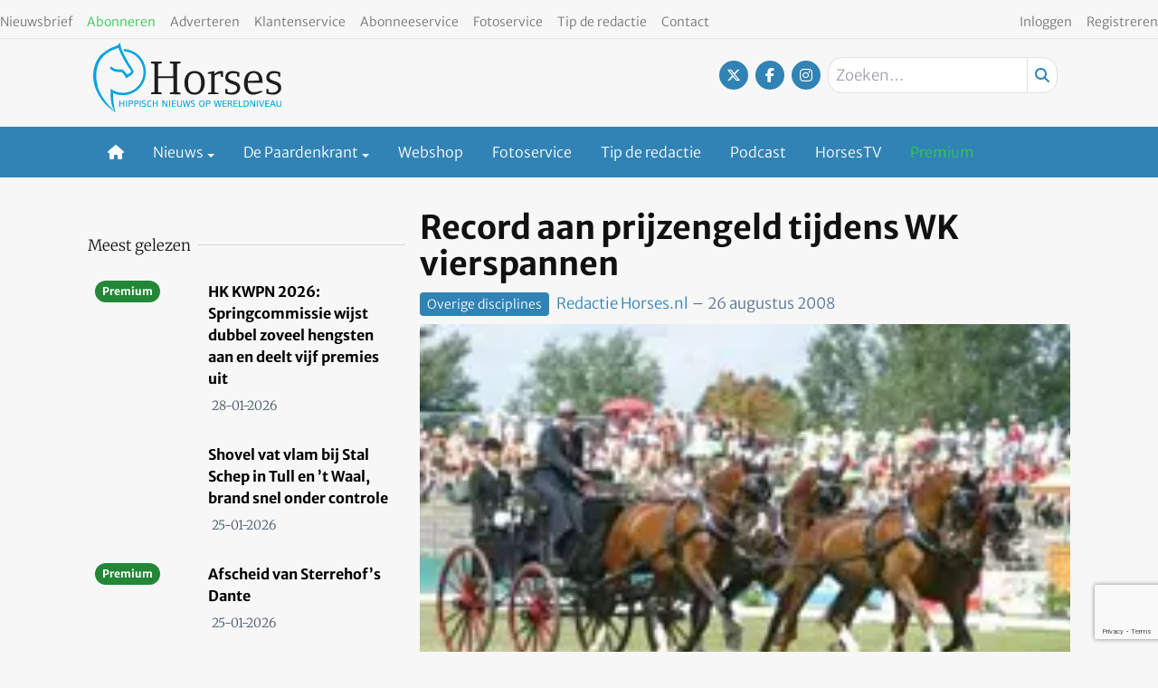

--- FILE ---
content_type: text/html; charset=utf-8
request_url: https://www.google.com/recaptcha/api2/anchor?ar=1&k=6Lfj2OUpAAAAANWuP3m3UdgIUKeDxoWGWPVLeExz&co=aHR0cHM6Ly93d3cuaG9yc2VzLm5sOjQ0Mw..&hl=en&v=N67nZn4AqZkNcbeMu4prBgzg&size=invisible&anchor-ms=20000&execute-ms=30000&cb=h5j7bg8v90o4
body_size: 48898
content:
<!DOCTYPE HTML><html dir="ltr" lang="en"><head><meta http-equiv="Content-Type" content="text/html; charset=UTF-8">
<meta http-equiv="X-UA-Compatible" content="IE=edge">
<title>reCAPTCHA</title>
<style type="text/css">
/* cyrillic-ext */
@font-face {
  font-family: 'Roboto';
  font-style: normal;
  font-weight: 400;
  font-stretch: 100%;
  src: url(//fonts.gstatic.com/s/roboto/v48/KFO7CnqEu92Fr1ME7kSn66aGLdTylUAMa3GUBHMdazTgWw.woff2) format('woff2');
  unicode-range: U+0460-052F, U+1C80-1C8A, U+20B4, U+2DE0-2DFF, U+A640-A69F, U+FE2E-FE2F;
}
/* cyrillic */
@font-face {
  font-family: 'Roboto';
  font-style: normal;
  font-weight: 400;
  font-stretch: 100%;
  src: url(//fonts.gstatic.com/s/roboto/v48/KFO7CnqEu92Fr1ME7kSn66aGLdTylUAMa3iUBHMdazTgWw.woff2) format('woff2');
  unicode-range: U+0301, U+0400-045F, U+0490-0491, U+04B0-04B1, U+2116;
}
/* greek-ext */
@font-face {
  font-family: 'Roboto';
  font-style: normal;
  font-weight: 400;
  font-stretch: 100%;
  src: url(//fonts.gstatic.com/s/roboto/v48/KFO7CnqEu92Fr1ME7kSn66aGLdTylUAMa3CUBHMdazTgWw.woff2) format('woff2');
  unicode-range: U+1F00-1FFF;
}
/* greek */
@font-face {
  font-family: 'Roboto';
  font-style: normal;
  font-weight: 400;
  font-stretch: 100%;
  src: url(//fonts.gstatic.com/s/roboto/v48/KFO7CnqEu92Fr1ME7kSn66aGLdTylUAMa3-UBHMdazTgWw.woff2) format('woff2');
  unicode-range: U+0370-0377, U+037A-037F, U+0384-038A, U+038C, U+038E-03A1, U+03A3-03FF;
}
/* math */
@font-face {
  font-family: 'Roboto';
  font-style: normal;
  font-weight: 400;
  font-stretch: 100%;
  src: url(//fonts.gstatic.com/s/roboto/v48/KFO7CnqEu92Fr1ME7kSn66aGLdTylUAMawCUBHMdazTgWw.woff2) format('woff2');
  unicode-range: U+0302-0303, U+0305, U+0307-0308, U+0310, U+0312, U+0315, U+031A, U+0326-0327, U+032C, U+032F-0330, U+0332-0333, U+0338, U+033A, U+0346, U+034D, U+0391-03A1, U+03A3-03A9, U+03B1-03C9, U+03D1, U+03D5-03D6, U+03F0-03F1, U+03F4-03F5, U+2016-2017, U+2034-2038, U+203C, U+2040, U+2043, U+2047, U+2050, U+2057, U+205F, U+2070-2071, U+2074-208E, U+2090-209C, U+20D0-20DC, U+20E1, U+20E5-20EF, U+2100-2112, U+2114-2115, U+2117-2121, U+2123-214F, U+2190, U+2192, U+2194-21AE, U+21B0-21E5, U+21F1-21F2, U+21F4-2211, U+2213-2214, U+2216-22FF, U+2308-230B, U+2310, U+2319, U+231C-2321, U+2336-237A, U+237C, U+2395, U+239B-23B7, U+23D0, U+23DC-23E1, U+2474-2475, U+25AF, U+25B3, U+25B7, U+25BD, U+25C1, U+25CA, U+25CC, U+25FB, U+266D-266F, U+27C0-27FF, U+2900-2AFF, U+2B0E-2B11, U+2B30-2B4C, U+2BFE, U+3030, U+FF5B, U+FF5D, U+1D400-1D7FF, U+1EE00-1EEFF;
}
/* symbols */
@font-face {
  font-family: 'Roboto';
  font-style: normal;
  font-weight: 400;
  font-stretch: 100%;
  src: url(//fonts.gstatic.com/s/roboto/v48/KFO7CnqEu92Fr1ME7kSn66aGLdTylUAMaxKUBHMdazTgWw.woff2) format('woff2');
  unicode-range: U+0001-000C, U+000E-001F, U+007F-009F, U+20DD-20E0, U+20E2-20E4, U+2150-218F, U+2190, U+2192, U+2194-2199, U+21AF, U+21E6-21F0, U+21F3, U+2218-2219, U+2299, U+22C4-22C6, U+2300-243F, U+2440-244A, U+2460-24FF, U+25A0-27BF, U+2800-28FF, U+2921-2922, U+2981, U+29BF, U+29EB, U+2B00-2BFF, U+4DC0-4DFF, U+FFF9-FFFB, U+10140-1018E, U+10190-1019C, U+101A0, U+101D0-101FD, U+102E0-102FB, U+10E60-10E7E, U+1D2C0-1D2D3, U+1D2E0-1D37F, U+1F000-1F0FF, U+1F100-1F1AD, U+1F1E6-1F1FF, U+1F30D-1F30F, U+1F315, U+1F31C, U+1F31E, U+1F320-1F32C, U+1F336, U+1F378, U+1F37D, U+1F382, U+1F393-1F39F, U+1F3A7-1F3A8, U+1F3AC-1F3AF, U+1F3C2, U+1F3C4-1F3C6, U+1F3CA-1F3CE, U+1F3D4-1F3E0, U+1F3ED, U+1F3F1-1F3F3, U+1F3F5-1F3F7, U+1F408, U+1F415, U+1F41F, U+1F426, U+1F43F, U+1F441-1F442, U+1F444, U+1F446-1F449, U+1F44C-1F44E, U+1F453, U+1F46A, U+1F47D, U+1F4A3, U+1F4B0, U+1F4B3, U+1F4B9, U+1F4BB, U+1F4BF, U+1F4C8-1F4CB, U+1F4D6, U+1F4DA, U+1F4DF, U+1F4E3-1F4E6, U+1F4EA-1F4ED, U+1F4F7, U+1F4F9-1F4FB, U+1F4FD-1F4FE, U+1F503, U+1F507-1F50B, U+1F50D, U+1F512-1F513, U+1F53E-1F54A, U+1F54F-1F5FA, U+1F610, U+1F650-1F67F, U+1F687, U+1F68D, U+1F691, U+1F694, U+1F698, U+1F6AD, U+1F6B2, U+1F6B9-1F6BA, U+1F6BC, U+1F6C6-1F6CF, U+1F6D3-1F6D7, U+1F6E0-1F6EA, U+1F6F0-1F6F3, U+1F6F7-1F6FC, U+1F700-1F7FF, U+1F800-1F80B, U+1F810-1F847, U+1F850-1F859, U+1F860-1F887, U+1F890-1F8AD, U+1F8B0-1F8BB, U+1F8C0-1F8C1, U+1F900-1F90B, U+1F93B, U+1F946, U+1F984, U+1F996, U+1F9E9, U+1FA00-1FA6F, U+1FA70-1FA7C, U+1FA80-1FA89, U+1FA8F-1FAC6, U+1FACE-1FADC, U+1FADF-1FAE9, U+1FAF0-1FAF8, U+1FB00-1FBFF;
}
/* vietnamese */
@font-face {
  font-family: 'Roboto';
  font-style: normal;
  font-weight: 400;
  font-stretch: 100%;
  src: url(//fonts.gstatic.com/s/roboto/v48/KFO7CnqEu92Fr1ME7kSn66aGLdTylUAMa3OUBHMdazTgWw.woff2) format('woff2');
  unicode-range: U+0102-0103, U+0110-0111, U+0128-0129, U+0168-0169, U+01A0-01A1, U+01AF-01B0, U+0300-0301, U+0303-0304, U+0308-0309, U+0323, U+0329, U+1EA0-1EF9, U+20AB;
}
/* latin-ext */
@font-face {
  font-family: 'Roboto';
  font-style: normal;
  font-weight: 400;
  font-stretch: 100%;
  src: url(//fonts.gstatic.com/s/roboto/v48/KFO7CnqEu92Fr1ME7kSn66aGLdTylUAMa3KUBHMdazTgWw.woff2) format('woff2');
  unicode-range: U+0100-02BA, U+02BD-02C5, U+02C7-02CC, U+02CE-02D7, U+02DD-02FF, U+0304, U+0308, U+0329, U+1D00-1DBF, U+1E00-1E9F, U+1EF2-1EFF, U+2020, U+20A0-20AB, U+20AD-20C0, U+2113, U+2C60-2C7F, U+A720-A7FF;
}
/* latin */
@font-face {
  font-family: 'Roboto';
  font-style: normal;
  font-weight: 400;
  font-stretch: 100%;
  src: url(//fonts.gstatic.com/s/roboto/v48/KFO7CnqEu92Fr1ME7kSn66aGLdTylUAMa3yUBHMdazQ.woff2) format('woff2');
  unicode-range: U+0000-00FF, U+0131, U+0152-0153, U+02BB-02BC, U+02C6, U+02DA, U+02DC, U+0304, U+0308, U+0329, U+2000-206F, U+20AC, U+2122, U+2191, U+2193, U+2212, U+2215, U+FEFF, U+FFFD;
}
/* cyrillic-ext */
@font-face {
  font-family: 'Roboto';
  font-style: normal;
  font-weight: 500;
  font-stretch: 100%;
  src: url(//fonts.gstatic.com/s/roboto/v48/KFO7CnqEu92Fr1ME7kSn66aGLdTylUAMa3GUBHMdazTgWw.woff2) format('woff2');
  unicode-range: U+0460-052F, U+1C80-1C8A, U+20B4, U+2DE0-2DFF, U+A640-A69F, U+FE2E-FE2F;
}
/* cyrillic */
@font-face {
  font-family: 'Roboto';
  font-style: normal;
  font-weight: 500;
  font-stretch: 100%;
  src: url(//fonts.gstatic.com/s/roboto/v48/KFO7CnqEu92Fr1ME7kSn66aGLdTylUAMa3iUBHMdazTgWw.woff2) format('woff2');
  unicode-range: U+0301, U+0400-045F, U+0490-0491, U+04B0-04B1, U+2116;
}
/* greek-ext */
@font-face {
  font-family: 'Roboto';
  font-style: normal;
  font-weight: 500;
  font-stretch: 100%;
  src: url(//fonts.gstatic.com/s/roboto/v48/KFO7CnqEu92Fr1ME7kSn66aGLdTylUAMa3CUBHMdazTgWw.woff2) format('woff2');
  unicode-range: U+1F00-1FFF;
}
/* greek */
@font-face {
  font-family: 'Roboto';
  font-style: normal;
  font-weight: 500;
  font-stretch: 100%;
  src: url(//fonts.gstatic.com/s/roboto/v48/KFO7CnqEu92Fr1ME7kSn66aGLdTylUAMa3-UBHMdazTgWw.woff2) format('woff2');
  unicode-range: U+0370-0377, U+037A-037F, U+0384-038A, U+038C, U+038E-03A1, U+03A3-03FF;
}
/* math */
@font-face {
  font-family: 'Roboto';
  font-style: normal;
  font-weight: 500;
  font-stretch: 100%;
  src: url(//fonts.gstatic.com/s/roboto/v48/KFO7CnqEu92Fr1ME7kSn66aGLdTylUAMawCUBHMdazTgWw.woff2) format('woff2');
  unicode-range: U+0302-0303, U+0305, U+0307-0308, U+0310, U+0312, U+0315, U+031A, U+0326-0327, U+032C, U+032F-0330, U+0332-0333, U+0338, U+033A, U+0346, U+034D, U+0391-03A1, U+03A3-03A9, U+03B1-03C9, U+03D1, U+03D5-03D6, U+03F0-03F1, U+03F4-03F5, U+2016-2017, U+2034-2038, U+203C, U+2040, U+2043, U+2047, U+2050, U+2057, U+205F, U+2070-2071, U+2074-208E, U+2090-209C, U+20D0-20DC, U+20E1, U+20E5-20EF, U+2100-2112, U+2114-2115, U+2117-2121, U+2123-214F, U+2190, U+2192, U+2194-21AE, U+21B0-21E5, U+21F1-21F2, U+21F4-2211, U+2213-2214, U+2216-22FF, U+2308-230B, U+2310, U+2319, U+231C-2321, U+2336-237A, U+237C, U+2395, U+239B-23B7, U+23D0, U+23DC-23E1, U+2474-2475, U+25AF, U+25B3, U+25B7, U+25BD, U+25C1, U+25CA, U+25CC, U+25FB, U+266D-266F, U+27C0-27FF, U+2900-2AFF, U+2B0E-2B11, U+2B30-2B4C, U+2BFE, U+3030, U+FF5B, U+FF5D, U+1D400-1D7FF, U+1EE00-1EEFF;
}
/* symbols */
@font-face {
  font-family: 'Roboto';
  font-style: normal;
  font-weight: 500;
  font-stretch: 100%;
  src: url(//fonts.gstatic.com/s/roboto/v48/KFO7CnqEu92Fr1ME7kSn66aGLdTylUAMaxKUBHMdazTgWw.woff2) format('woff2');
  unicode-range: U+0001-000C, U+000E-001F, U+007F-009F, U+20DD-20E0, U+20E2-20E4, U+2150-218F, U+2190, U+2192, U+2194-2199, U+21AF, U+21E6-21F0, U+21F3, U+2218-2219, U+2299, U+22C4-22C6, U+2300-243F, U+2440-244A, U+2460-24FF, U+25A0-27BF, U+2800-28FF, U+2921-2922, U+2981, U+29BF, U+29EB, U+2B00-2BFF, U+4DC0-4DFF, U+FFF9-FFFB, U+10140-1018E, U+10190-1019C, U+101A0, U+101D0-101FD, U+102E0-102FB, U+10E60-10E7E, U+1D2C0-1D2D3, U+1D2E0-1D37F, U+1F000-1F0FF, U+1F100-1F1AD, U+1F1E6-1F1FF, U+1F30D-1F30F, U+1F315, U+1F31C, U+1F31E, U+1F320-1F32C, U+1F336, U+1F378, U+1F37D, U+1F382, U+1F393-1F39F, U+1F3A7-1F3A8, U+1F3AC-1F3AF, U+1F3C2, U+1F3C4-1F3C6, U+1F3CA-1F3CE, U+1F3D4-1F3E0, U+1F3ED, U+1F3F1-1F3F3, U+1F3F5-1F3F7, U+1F408, U+1F415, U+1F41F, U+1F426, U+1F43F, U+1F441-1F442, U+1F444, U+1F446-1F449, U+1F44C-1F44E, U+1F453, U+1F46A, U+1F47D, U+1F4A3, U+1F4B0, U+1F4B3, U+1F4B9, U+1F4BB, U+1F4BF, U+1F4C8-1F4CB, U+1F4D6, U+1F4DA, U+1F4DF, U+1F4E3-1F4E6, U+1F4EA-1F4ED, U+1F4F7, U+1F4F9-1F4FB, U+1F4FD-1F4FE, U+1F503, U+1F507-1F50B, U+1F50D, U+1F512-1F513, U+1F53E-1F54A, U+1F54F-1F5FA, U+1F610, U+1F650-1F67F, U+1F687, U+1F68D, U+1F691, U+1F694, U+1F698, U+1F6AD, U+1F6B2, U+1F6B9-1F6BA, U+1F6BC, U+1F6C6-1F6CF, U+1F6D3-1F6D7, U+1F6E0-1F6EA, U+1F6F0-1F6F3, U+1F6F7-1F6FC, U+1F700-1F7FF, U+1F800-1F80B, U+1F810-1F847, U+1F850-1F859, U+1F860-1F887, U+1F890-1F8AD, U+1F8B0-1F8BB, U+1F8C0-1F8C1, U+1F900-1F90B, U+1F93B, U+1F946, U+1F984, U+1F996, U+1F9E9, U+1FA00-1FA6F, U+1FA70-1FA7C, U+1FA80-1FA89, U+1FA8F-1FAC6, U+1FACE-1FADC, U+1FADF-1FAE9, U+1FAF0-1FAF8, U+1FB00-1FBFF;
}
/* vietnamese */
@font-face {
  font-family: 'Roboto';
  font-style: normal;
  font-weight: 500;
  font-stretch: 100%;
  src: url(//fonts.gstatic.com/s/roboto/v48/KFO7CnqEu92Fr1ME7kSn66aGLdTylUAMa3OUBHMdazTgWw.woff2) format('woff2');
  unicode-range: U+0102-0103, U+0110-0111, U+0128-0129, U+0168-0169, U+01A0-01A1, U+01AF-01B0, U+0300-0301, U+0303-0304, U+0308-0309, U+0323, U+0329, U+1EA0-1EF9, U+20AB;
}
/* latin-ext */
@font-face {
  font-family: 'Roboto';
  font-style: normal;
  font-weight: 500;
  font-stretch: 100%;
  src: url(//fonts.gstatic.com/s/roboto/v48/KFO7CnqEu92Fr1ME7kSn66aGLdTylUAMa3KUBHMdazTgWw.woff2) format('woff2');
  unicode-range: U+0100-02BA, U+02BD-02C5, U+02C7-02CC, U+02CE-02D7, U+02DD-02FF, U+0304, U+0308, U+0329, U+1D00-1DBF, U+1E00-1E9F, U+1EF2-1EFF, U+2020, U+20A0-20AB, U+20AD-20C0, U+2113, U+2C60-2C7F, U+A720-A7FF;
}
/* latin */
@font-face {
  font-family: 'Roboto';
  font-style: normal;
  font-weight: 500;
  font-stretch: 100%;
  src: url(//fonts.gstatic.com/s/roboto/v48/KFO7CnqEu92Fr1ME7kSn66aGLdTylUAMa3yUBHMdazQ.woff2) format('woff2');
  unicode-range: U+0000-00FF, U+0131, U+0152-0153, U+02BB-02BC, U+02C6, U+02DA, U+02DC, U+0304, U+0308, U+0329, U+2000-206F, U+20AC, U+2122, U+2191, U+2193, U+2212, U+2215, U+FEFF, U+FFFD;
}
/* cyrillic-ext */
@font-face {
  font-family: 'Roboto';
  font-style: normal;
  font-weight: 900;
  font-stretch: 100%;
  src: url(//fonts.gstatic.com/s/roboto/v48/KFO7CnqEu92Fr1ME7kSn66aGLdTylUAMa3GUBHMdazTgWw.woff2) format('woff2');
  unicode-range: U+0460-052F, U+1C80-1C8A, U+20B4, U+2DE0-2DFF, U+A640-A69F, U+FE2E-FE2F;
}
/* cyrillic */
@font-face {
  font-family: 'Roboto';
  font-style: normal;
  font-weight: 900;
  font-stretch: 100%;
  src: url(//fonts.gstatic.com/s/roboto/v48/KFO7CnqEu92Fr1ME7kSn66aGLdTylUAMa3iUBHMdazTgWw.woff2) format('woff2');
  unicode-range: U+0301, U+0400-045F, U+0490-0491, U+04B0-04B1, U+2116;
}
/* greek-ext */
@font-face {
  font-family: 'Roboto';
  font-style: normal;
  font-weight: 900;
  font-stretch: 100%;
  src: url(//fonts.gstatic.com/s/roboto/v48/KFO7CnqEu92Fr1ME7kSn66aGLdTylUAMa3CUBHMdazTgWw.woff2) format('woff2');
  unicode-range: U+1F00-1FFF;
}
/* greek */
@font-face {
  font-family: 'Roboto';
  font-style: normal;
  font-weight: 900;
  font-stretch: 100%;
  src: url(//fonts.gstatic.com/s/roboto/v48/KFO7CnqEu92Fr1ME7kSn66aGLdTylUAMa3-UBHMdazTgWw.woff2) format('woff2');
  unicode-range: U+0370-0377, U+037A-037F, U+0384-038A, U+038C, U+038E-03A1, U+03A3-03FF;
}
/* math */
@font-face {
  font-family: 'Roboto';
  font-style: normal;
  font-weight: 900;
  font-stretch: 100%;
  src: url(//fonts.gstatic.com/s/roboto/v48/KFO7CnqEu92Fr1ME7kSn66aGLdTylUAMawCUBHMdazTgWw.woff2) format('woff2');
  unicode-range: U+0302-0303, U+0305, U+0307-0308, U+0310, U+0312, U+0315, U+031A, U+0326-0327, U+032C, U+032F-0330, U+0332-0333, U+0338, U+033A, U+0346, U+034D, U+0391-03A1, U+03A3-03A9, U+03B1-03C9, U+03D1, U+03D5-03D6, U+03F0-03F1, U+03F4-03F5, U+2016-2017, U+2034-2038, U+203C, U+2040, U+2043, U+2047, U+2050, U+2057, U+205F, U+2070-2071, U+2074-208E, U+2090-209C, U+20D0-20DC, U+20E1, U+20E5-20EF, U+2100-2112, U+2114-2115, U+2117-2121, U+2123-214F, U+2190, U+2192, U+2194-21AE, U+21B0-21E5, U+21F1-21F2, U+21F4-2211, U+2213-2214, U+2216-22FF, U+2308-230B, U+2310, U+2319, U+231C-2321, U+2336-237A, U+237C, U+2395, U+239B-23B7, U+23D0, U+23DC-23E1, U+2474-2475, U+25AF, U+25B3, U+25B7, U+25BD, U+25C1, U+25CA, U+25CC, U+25FB, U+266D-266F, U+27C0-27FF, U+2900-2AFF, U+2B0E-2B11, U+2B30-2B4C, U+2BFE, U+3030, U+FF5B, U+FF5D, U+1D400-1D7FF, U+1EE00-1EEFF;
}
/* symbols */
@font-face {
  font-family: 'Roboto';
  font-style: normal;
  font-weight: 900;
  font-stretch: 100%;
  src: url(//fonts.gstatic.com/s/roboto/v48/KFO7CnqEu92Fr1ME7kSn66aGLdTylUAMaxKUBHMdazTgWw.woff2) format('woff2');
  unicode-range: U+0001-000C, U+000E-001F, U+007F-009F, U+20DD-20E0, U+20E2-20E4, U+2150-218F, U+2190, U+2192, U+2194-2199, U+21AF, U+21E6-21F0, U+21F3, U+2218-2219, U+2299, U+22C4-22C6, U+2300-243F, U+2440-244A, U+2460-24FF, U+25A0-27BF, U+2800-28FF, U+2921-2922, U+2981, U+29BF, U+29EB, U+2B00-2BFF, U+4DC0-4DFF, U+FFF9-FFFB, U+10140-1018E, U+10190-1019C, U+101A0, U+101D0-101FD, U+102E0-102FB, U+10E60-10E7E, U+1D2C0-1D2D3, U+1D2E0-1D37F, U+1F000-1F0FF, U+1F100-1F1AD, U+1F1E6-1F1FF, U+1F30D-1F30F, U+1F315, U+1F31C, U+1F31E, U+1F320-1F32C, U+1F336, U+1F378, U+1F37D, U+1F382, U+1F393-1F39F, U+1F3A7-1F3A8, U+1F3AC-1F3AF, U+1F3C2, U+1F3C4-1F3C6, U+1F3CA-1F3CE, U+1F3D4-1F3E0, U+1F3ED, U+1F3F1-1F3F3, U+1F3F5-1F3F7, U+1F408, U+1F415, U+1F41F, U+1F426, U+1F43F, U+1F441-1F442, U+1F444, U+1F446-1F449, U+1F44C-1F44E, U+1F453, U+1F46A, U+1F47D, U+1F4A3, U+1F4B0, U+1F4B3, U+1F4B9, U+1F4BB, U+1F4BF, U+1F4C8-1F4CB, U+1F4D6, U+1F4DA, U+1F4DF, U+1F4E3-1F4E6, U+1F4EA-1F4ED, U+1F4F7, U+1F4F9-1F4FB, U+1F4FD-1F4FE, U+1F503, U+1F507-1F50B, U+1F50D, U+1F512-1F513, U+1F53E-1F54A, U+1F54F-1F5FA, U+1F610, U+1F650-1F67F, U+1F687, U+1F68D, U+1F691, U+1F694, U+1F698, U+1F6AD, U+1F6B2, U+1F6B9-1F6BA, U+1F6BC, U+1F6C6-1F6CF, U+1F6D3-1F6D7, U+1F6E0-1F6EA, U+1F6F0-1F6F3, U+1F6F7-1F6FC, U+1F700-1F7FF, U+1F800-1F80B, U+1F810-1F847, U+1F850-1F859, U+1F860-1F887, U+1F890-1F8AD, U+1F8B0-1F8BB, U+1F8C0-1F8C1, U+1F900-1F90B, U+1F93B, U+1F946, U+1F984, U+1F996, U+1F9E9, U+1FA00-1FA6F, U+1FA70-1FA7C, U+1FA80-1FA89, U+1FA8F-1FAC6, U+1FACE-1FADC, U+1FADF-1FAE9, U+1FAF0-1FAF8, U+1FB00-1FBFF;
}
/* vietnamese */
@font-face {
  font-family: 'Roboto';
  font-style: normal;
  font-weight: 900;
  font-stretch: 100%;
  src: url(//fonts.gstatic.com/s/roboto/v48/KFO7CnqEu92Fr1ME7kSn66aGLdTylUAMa3OUBHMdazTgWw.woff2) format('woff2');
  unicode-range: U+0102-0103, U+0110-0111, U+0128-0129, U+0168-0169, U+01A0-01A1, U+01AF-01B0, U+0300-0301, U+0303-0304, U+0308-0309, U+0323, U+0329, U+1EA0-1EF9, U+20AB;
}
/* latin-ext */
@font-face {
  font-family: 'Roboto';
  font-style: normal;
  font-weight: 900;
  font-stretch: 100%;
  src: url(//fonts.gstatic.com/s/roboto/v48/KFO7CnqEu92Fr1ME7kSn66aGLdTylUAMa3KUBHMdazTgWw.woff2) format('woff2');
  unicode-range: U+0100-02BA, U+02BD-02C5, U+02C7-02CC, U+02CE-02D7, U+02DD-02FF, U+0304, U+0308, U+0329, U+1D00-1DBF, U+1E00-1E9F, U+1EF2-1EFF, U+2020, U+20A0-20AB, U+20AD-20C0, U+2113, U+2C60-2C7F, U+A720-A7FF;
}
/* latin */
@font-face {
  font-family: 'Roboto';
  font-style: normal;
  font-weight: 900;
  font-stretch: 100%;
  src: url(//fonts.gstatic.com/s/roboto/v48/KFO7CnqEu92Fr1ME7kSn66aGLdTylUAMa3yUBHMdazQ.woff2) format('woff2');
  unicode-range: U+0000-00FF, U+0131, U+0152-0153, U+02BB-02BC, U+02C6, U+02DA, U+02DC, U+0304, U+0308, U+0329, U+2000-206F, U+20AC, U+2122, U+2191, U+2193, U+2212, U+2215, U+FEFF, U+FFFD;
}

</style>
<link rel="stylesheet" type="text/css" href="https://www.gstatic.com/recaptcha/releases/N67nZn4AqZkNcbeMu4prBgzg/styles__ltr.css">
<script nonce="a2xgPPgsvXz56Tt-ktp0pg" type="text/javascript">window['__recaptcha_api'] = 'https://www.google.com/recaptcha/api2/';</script>
<script type="text/javascript" src="https://www.gstatic.com/recaptcha/releases/N67nZn4AqZkNcbeMu4prBgzg/recaptcha__en.js" nonce="a2xgPPgsvXz56Tt-ktp0pg">
      
    </script></head>
<body><div id="rc-anchor-alert" class="rc-anchor-alert"></div>
<input type="hidden" id="recaptcha-token" value="[base64]">
<script type="text/javascript" nonce="a2xgPPgsvXz56Tt-ktp0pg">
      recaptcha.anchor.Main.init("[\x22ainput\x22,[\x22bgdata\x22,\x22\x22,\[base64]/[base64]/MjU1Ong/[base64]/[base64]/[base64]/[base64]/[base64]/[base64]/[base64]/[base64]/[base64]/[base64]/[base64]/[base64]/[base64]/[base64]/[base64]\\u003d\x22,\[base64]\x22,\x22fMKoBsOnfEoKwpQSw4RMC0/Co2nCjWrCocO5w5QhcsOuWWsEwpEUOsOjAAAmw6zCmcKOw5jCtMKMw5MuacO5wrHDqTzDkMOfYcO6LznCt8OGbzTClMK4w7lUwq/ChMOPwpItNCDCn8KMXiE4w7nCqRJMw7fDuQBVe1s6w4VwwphUZMO1L2nCiVzDgcOnwpnCoDtVw7TDusKNw5jCssO9cMOhVV3Cr8KKwpTCucOWw4ZEwpvCgzsMeE9tw5LDhMKsPAkxLMK5w7RmdlnCoMOdEF7CpGVjwqE/wrN2w4JBLwkuw6/DpMK+UjPDnAIuwq/[base64]/CrsKUwqXChMOewrFrWVYVIhQXbGcNXMOawpHCiTXDk0swwppfw5bDl8K6w4QGw7PCgMKlaQAWw5YRYcK2XjzDtsOZLMKraT92w6jDlQTDscK+Q2kfAcOGwpvDmQUAwpTDqsOhw41ow4zCpAhMB8KtRsO9DHLDhMKncVRRwo8YYMO5CW/DpHVKwq0jwqQ4wrVGSiXCiijCg3vDkTrDlGDDpcOTAwNlaDUBwqXDrmg4w77CgMOXw5gDwp3DqsOcbloNw4pUwqVfW8KfOnTCrUPDqsKxRntSEW/DjMKncCnCoGsTw6UNw7oVAg8vMFnCkMK5cFrCo8KlR8KKa8OlwqZvd8KeX34dw5HDoUjDuhwOw4ErVQhDw6VzwojDmVHDiT8IMFV7w4jDpcKTw6EDwokmP8Kbwr0/wpzCrMOSw6vDlivDtsOYw6bCgmYSOgbCs8OCw7d5csOrw6x8w4fCoSRmw5FNQ1pbKMOLwo5/wpDCt8KRw75+f8KrHcOLecKOLGxPw4YJw5/CnMO8w5/CsU7CqGh4aFkcw5rCnS8Hw79bPMKFwrB+csOWKRdVXEAlasKuwrrChBshOMKZwrB9WsOeMsKkwpDDk14sw4/CvsKXwp1ww50jW8OXwpzClzDCncKZwrfDvsOOUsKTUDfDiTDCkCPDhcKKwp/Cs8Oxw7RIwrs+w47DpVDCtMOBwqjCm17DgsKYO04bwokLw4pVbcKpwrYtfMKKw6TDsirDjHfDhRw5w4NKwqrDvRrDsMKlb8OawqHChcKWw6UaNgTDgip2wp96wqhOwppkw6xLOcKnEDHCrcOcw77CjcO9Y05ywpRsbjRew6HDjlbDjVMde8O/[base64]/TMKcN2UOwqjDt8KoaG3CocKlFG7CpMKgb8OJwoIIdzvDnMKhwo7CjMOWHMKuw5cuw6ZPUSI4AXJzw63CnsOIbXJmFcOFw5LCvcOUwo9Nwr/[base64]/wphRwqNEw6jCsUZMwpJyLiTCl8OcLcOLwpRLw43DlzZjw71gw6fDvAfDrDrCmsOfw49aOcOWCcK+EBTChMK4TsK8w5Fyw4jCkzdjwq1DBmjDkFZYw6QRejpYXUnCncK5wrrDq8OzZSl/wrrCk0MjaMOTHR90w5xxwq3CuxDCuRLDp3zDocKrwrsIwqoMwqPCpMK4XsOOUSnDosO4wqYZwp5Dw7lVw4ZEw4Qswrwew5otckNaw6l7KGEVexPCrX0Tw7nCk8K3w6/[base64]/CuwHDoMKsw7jCpDsOfcKifn03W8OcY8OIwqLDoMO3w5Ymw4jCpMOLfWnDpGFuwq7DqS1cUcK2wrlYwozCig3CqHJgXygUw6nDgcOtw7lmwpU1w7/DusKaIirDssKAwrITwoMJPcO7VSDCncOVwp7CoMO6wo7Dr0YMw5PDvzcVwpYsc0bCicOuLQNiVgwpE8O+ZsOEWnR0McKYw6rDmUNUwo0KNWXDrDd+w47CoVzDm8KuEDRQw5/ColNkwpDCtQNoQ3fDqgXCqiLCmsOtwpDDkcOleVbDmiHDocOiOxlmw7nCol1wwps9EcK4HsKqZih8wp1lXsKZKkgQwrUCwqHDhcKqBsOAdgPCmSjCkVXCqUDChsOXwq/Dj8OAwrpEN8OEOwBxTX0pICvCvkHCoy/Ct1XDlVZZBsKWIcOCwrHCmTHCvl7DlcKCGRXDpsKjfsONwozDm8OjTcK8K8O1w4VAFxpxw4XDlmfCsMOlw7/[base64]/[base64]/cWLCsMO4woUewr4IChoBw5HDgMK4OsKeDRfClsOYw5zCh8KLw6nDoMKPwqXChQLDucKOw58NwobCh8KxK37CrAIIJcO/[base64]/CkDzDjk9xEC9fw7tDE2Zjwo0aDMKnLcOJwrjCqTXCrMKww5jDm8K2wpclaxPCrBtMw60wYMOQwpXCtC1OJ3zClsOnC8OtKRNxw4jCqnfCiRlDwq1ow4jCn8O9QR8qIVRRMcOCQsK5K8K6w4vClMKewqQHwp9cYGzDkcKbeRIHwqzDm8OWTyt0VsK/FS/CqHAXwoZaMsOEw741wpRBAFBgJjM6wropLsKMw5HDrwczICPDmsKKbV/CnsOEw51SNzZpHUzDq0DCr8OTw6HDqMKNEMOXwpkRw4HCu8KSfsO2eMOgXmZAw6wNN8Obw618w5zCk1XCusK1Z8KUwqPClVDDu3nCg8OfX2Ftwp4FaTjCngDDglrChcKQDwxPwp7DuWXCn8Oyw5XDucK3AQsOLMOHwrrDhQjDtMKTI0Fww7sOwqHDhF/DlixvE8OBw4XCr8OlImPDtcKYXhnDuMOWCQTCnsOAW3HCpn8MHsKYaMOnwqfCoMKswprCmFfDuMODwqEBQMOmwoV8w6TDiV3CmXLCn8OVN1XCpwjClcKuKGrDksKjw67CoHUcfMOtfxTDrcKtR8OPJcKEw58GwrxYwozCucKEwqzCjMK6wocCwpTCs8ORwpPDpG/[base64]/[base64]/Ci0VFwoTCpsOWw5g4w6RWw6EEw688HsODwpfCtcODw6EHSgtxf8OWcXvCp8KnJMKLw5UIw5Q1w71YalQEwpzDssOBw6PDqQkmw4ZHw4RIw691w47CgWLCrSLDi8KkdC/[base64]/eMOFa1h9wqbCkHkgw4YcdMKewp7Cn8OkHMOVw6/Co3LDnDN8wrhHw4/DgsKqwpV0L8Ocw5jDlMKCw6AdDsKQecOYAHTCuBrCjsKIw7lnU8OnKMK2w7d0IMKIw4/[base64]/F8KaH15rcMKQSRTDj8KcMHlewq0QwoVHecOBHcKkXBpsw5dDw6HCjcKyTQHDvsOswpbDiW0aKMOnfE42YcOdMj7DkcOlfMObOcKpE2vDmw/CvsKdPHIUF1Bxwqs2aWlHw4nCnQHCnxfDkS/Csgt3GMOkFng5w6BdwpbDv8KWw6DDmsKXYy9Mw7zDkHZPw50mGSZEeGfCmFrCtnzCrcKQwoFhw5rDlcOzw4BBATkqTsOqw5/DjynDq0jChMOGH8KowrXCkD7ClcKiI8Kvw6hPH1gKWMOEw7YWKEzDv8OyNcODw6DDkGpuVwbCvioLwqlKw7TDpS3CuSEFwo3DicKwwow7wq7ConQ/CcO3aW05wpVfMcK7ZSnCsMKnZBXDnW4lwptKd8KhOMOIw5RgasKuVCfDm3YIwr4Vwp1OTwBufsK/dcKOwpESYsKuScK4OnkIw7fCjwDClsOMwotgMTgjQktEw6jClMOVwpTCkcOMXj/Dp1FBK8OKw4cBeMOew7DCqw5zw73Ct8KLGBldwq4BcMO1JsOEwr13PmrDmX9DdsKrABrCtsKeBsKDRlzDn23CqsOfeQtWw5VTwqzCqAjCugzDiRTCtsOTwpLCjsK7IcKZw5F+FcO/w6oZwq1kY8OJFzPCuzk4wpzDjsKBw6zDrUfCpFLCjjtoHMOHTsKsKzfDr8OEwpJbw4QoBCjClD/DoMKzwojCtMOZw7rCvcKiw63Csl7DjWdeChrCpWhHw6bDicOrIE8rVip/w4bCkMOlw7o9ZcOUZcOpK2gew5LDtsOwwp/CucKZbQ7DnsKmw4x9w5PCvTkTUMKCw65HWinDv8OvTsOnHlvCrV0rchtUacOQTMKFwoI6VsOywovChlNSw7zCn8KGw7XDtsK4w6LCvcKtXMOBA8Oiw6duRsKww4tNPcO+w7zCiMKRSMOPwqEBG8KfwrV+wrbCocKfLsKWCEDDhT4tfMK/[base64]/Dv8OlwowFw6wpGMKkNsKHWnTCoFDDlD8Hw7FYfW3CusK7wozDg8OXw57DmcKEwpokw7Fgw5vCkMOowpTDnsO9w4Ibw7nCgUzCiWd7w5bCq8KQw7HDicO6wqTDmMK0AjPCnMKqJHAJKMKzNMKiGhDDusKLw7NHw6zCuMOLwpnDrRZZUMKwHsK/wqnCiMKiKknDoCBfw4nDm8KdwrLDpsOIw41+woAKwpbCg8Opw4TDlsOYJsKjZmPDicKjCMORDknDm8KtGwDCnsOEYUTCgsKvesOcLsKSwpo6w5JJwqVRwrXCu2nDhMOLTcKSw47DtBbDsQM/EFXDqV4ScU7Dqj7CiE/DsjLDh8Kkw6lpw7vCvsOkwpkww4R9XVwRwqMHM8OxTsOGOMK7wo8uw7c9w5vClx3DhMKZUcOkw5rDqsOfw71KXWjCrRXCpMOqwqTDnSIeZgtwwqNfV8Kbw5V3csOBw7pSwqJ6DMOFGycfwqbDisKic8KhwqpWOgXCiR/DlEPDvH1eax3ChFjDvMOmV2gHw4k+wrXChnxzRQk8SMKALXnCnsOiQMObwoxpG8O3w7Q0wqbDvMOww6Yfw7A2w4s/VcOKw6k/DljCiX9iwqBhw5TCgMOhZjBxVMKWIiXDoy/CoFhcVi47woEkwp3CrhfCug7CiVt1wpHCjkjDtVdtwpchwrbCkibDssK7wrQ4EWpFCMKSw7fChsOXw6rDrsOywp3CtiULWsO/wqBQwp3DsMOwDXR4wr/[base64]/[base64]/[base64]/wqrCl0kXwo9Zw5vDlcKew68tEsOmwoTDvl/DsWHChsKtLFggT8O3w4TCqcOGFmlrw7HCjcKVwpB1McOiwrbDi1dPw4LDoAk3w6jDmDonw61YHMKhwrQvw71yWsOLNX3DoQEYfsKHwqLCoMOXw57CuMOAw4dBTjnCpcORwpfDhGhCWMOawrA/[base64]/CtsOww5nDrcKzwqtww4xWV8Ovw5/[base64]/w6csw4xEw4/CgcOwbkzCqsK9CMOyw4rCt8KSwr5Vwoo8BwnDjcKaenbCrhHDsng9MRtpU8OmwrbCmXFTa2bDucO8UsOfIsOESws8ZRlvSiPDk3PCksKww7rCu8K9wo1rw4PDtRPCigHCnzvDsMO/w4PCgcKhwqcawoh9LTdBM18Ow7fDr3nDkRTCgyrCksKFHwpCXAk0wpkMw7ZfQsKdwoUifEPDlcKfw7TCosKAMMOmR8KKw4nCv8OlwpnDqx/[base64]/DhHYRH8KGw4gQf8OLI8OwKMKBQghtE8OtEcOrRXgIa09mw6xrw6nDjFtpZ8KTXnE/wrx+ZWvCpALDmMOJwqY2wqbChMKAwoPDlVDDjWgYwqACT8O0wptPw7XCnsOvCsKQw53Cnxgdw5c6P8KXw4kKfnA1w4LDq8KDHsOpw5oeTATCqsO/T8K1w77Dv8K4w49dVcO6wq3CjcO/KMKiGF/Dv8KuwoXDuWPDuSjDr8Kmw7zCp8KuacKewozDmsOhVD/CpmHDgijDhcOHwppBwpjDinQAw5N3wpJiDMOTwqjCl1DDocKlOsObPzxET8ONXxfCjMKTTTp0GsOBL8Klw4VrwpHCiko8HcOGw7QJZj7DjMKiw7TDncKxw6R/w7XCr381R8K/w65ueGPDgsKKRsKowqbDksO6JsOnZ8KEwqNoXXdxwrXCsQIuZMOfwqfDtAM/[base64]/DqAx8ZFplHMOYHWxnwrTCnXlEEcKTw4ZST0jDs1RTw6IVw7ctAxTDqDEAw7fDpMK6wrBcP8KMw4MKXXnDrXNHL3xSwrvDqMKecWIVw7zDscOvwpDCtcOUVsOXw63DgMKXw4ptw4/DhsOAw6k2wqjCjcODw4XDhyQew6fCnS3DpMKzb03Dry/CmBTCoABXKMKePlDDqSZuw5lgw7dHwozDtEYewoRAwofDr8Khw6VLwqTDhcKqNB1QOsKAXcKYHsKewpHDgl/CsTLDgictwqjDsRDDkG9OV8K1w6TDoMKuw6TCn8OFw4PClsOEacKywp3DiknDpCfDscOJRMKQNMKPPw1lw6fCljfDoMONDsOOb8KbHRIrXsKMcsOPey/DvQtaTMKQw7vDqMK2w53Cm3Ykw44xw7Ytw7ddwrzCrRbDjzYpw7fDtR7DhcOebxMGw61jw78FwoEJHMKJwrIZQsKFwqHCosOyBsOgIz8Cw5jCmsKGfwd8GCzCi8K0w5PDnynDiBvCgMKFPivDiMOGw7bCpgRETsOGwok/Fy42OsOIw4LDuA7DtCoywqhXO8KbFwAQwq7DsMOTFGMQUxrDmMKtK2PDjw7CmMKbdMOwQH59wqJyWcKkwonDsypGA8ObJsOrGhHCu8ObwrZWw47DnF/Dg8Kfw6w3US4/[base64]/SgLDoMOdT8KQV8KBwpXDkEDClg1/w5rDriDCscKiwrRkVsOcw5J6wqcywp/Dj8Okw63CkMK8OMO3Kz0BBcKWDHoHOMKYw7/[base64]/DtHzCoFTDisKcwpPDnMK4w750XMOQw5PDiEEqXz/CjQVnwqc3wod7wp/CplXDrMO8w6XDlA5Owo7Cr8KqEAfCs8KQw7ABwqXCgg1aw61zwpw9w7xDw6vDoMOPDcK1woRkw4R8B8K8XMO6eAXDmiXDkMOeL8K+NMKJwrlrw59XCMOdw5UvwrlSw7IRX8K8w4/ClMKhQg4zwqIjwrrDkcKDDcOVw7/Cu8K2wrV+wrzDlMOhw6TDgMOyNjREwqNMw6YDWR9Mw7lyHcOSJ8KUw5p/wpJnwqjCscKIwoEPJMKJwqfCkMK+F3/DmcOuZQpIw5thIHjCkMOzO8OCwq3Do8KHw7/DpjsKw7PCk8Ktwo47w4LCox7Cq8O3wo3CjMK/wocJXxHCp29+VsO5RcO0UMK1OsOSYsOsw5kEICjDo8KEXsOzcA5rIsK/w6cxw6PCjcK8wpsZw5nDl8K6w7nCi0Z6V2VRYD8WB2/DhsKOw4LCr8OyQhR2NgbCtsOBLEtDw4BaGUdOw7Z6VWp+c8Kfw5vDvVIAcsOvNcKHbcK2w4MGw4DDogolw5bDq8O6UcOWGsK+O8OcwpMMZmPCtk/Cu8KTbMO9AAPDvG8kNQFhwogMwrXDmMKfw4dNQsO2wpQhw5jCsiRgwqXDngLDmsO9GAFFwog8KW5Sw6/[base64]/CtMK7A0EOw4nCiQ99w5zDuMK3wo4Qw6VbGsOzwqoLCsOFw7k4w4vClcO8VsKowpbCg8OAQcOAUsO6fcK0a3LCvCLDoBZ3wqfCth9QIn/Cg8OwccOrw4d0w60ufsO+w7zDscK4fV7CgjlTwqnDg2nDul8gwoZxw5TCslsLQwQQw5/DuF9DwoXCh8KGw74Tw6ADw5bCn8OrXRAcHDvCm3BQQMOKJ8O4T2LCrMO9ZH4jw4TDksOzw7HCkl/DtcKBS1A+wqR9wrrCpGHDnMOywoDCoMKQwp7DgsOswrZwScKzDF5Pwr0VXFA/w4skwpzCjcOow4o0JsKYcMObAsK6NWvCpUfDjTsPw5PDssOPbAgyekHDmg4cAVrCtsKoUnLCtAHDsGrCtFo9w4R8WCLCm8OPYcK5w5fDsMKFw5DCjGkHFcKmYy/[base64]/CgMOmw7wveCl4cmzCuzxAw5rCmsKOAFnCsmQcH0/DoQ/DhsKhYRE/PFbDlhxfw7ECwqPCvcOAwpXDv33Do8KcPcKnw7nCkgF7wr/CsinDrF02YXrDvgppwrYWGMOHw44gw4kjwqUiw54ww79ICMKDw6kUw5DDimYWORPCuMKHbcODJcO6w64XDcO0fR/CgFs3wpfCvTTDrE5ewqoxw5Y6DAVrNSnDqg/[base64]/DrkXDgT7DuMOBw6ZKwrJ4wonCnMODw43CiHdqw6Y7LsKuwpjDs8KZwojCrRIWdMKuZ8Kvw4caBQ/DpsOOwpFMDsKwTcK0LRDDicKNw5RKLnhjGDvCqxnDhsKPZRfDhFQrw5XChifCjCHDgcKVVm7DuEvChcO/ZBsxwpg+w749ZMO6Yl5cw4zCt2TCvMKyNlPCvGnClytEwpHDhVbDmMO5wonDvgseEsOhC8KEw7FtecKxw7wDS8OPwo/CpyFJYD8kK0/[base64]/[base64]/wqrDm8OyLz3DhsK/[base64]/[base64]/[base64]/CtF3DtsKDw4c/A193Z8OSw53DmV/[base64]/F3Nqw4bCsWTDlMKJw4LCpilXGcOcP1/CvgvDsQTDlVrDuxfDscO/w73DuAMkw5EvP8KfwrzCvF7DmsKcbsO4w7HDoS89axPDgsOYwrTDhBUEKXLCqcKOf8KNw4V0wpvDvMK+XlXCkHPDvwbCvcKPwrzDoWxEU8OIEMO9L8KVwqh6wqHCmlTDjcK/[base64]/NMKcwqdhHlzDly3DvUfDp8Ozw4lUSihLwpHDiMKtNcO2eMKQwoPCh8KDZ1RPdAHCvmXCqsKJQcOdc8OxBFHDs8KYS8OzXsKxCMO/w4DDoCXDuVY7acOBworCoRjDsyk9wqnDocK4w6PCuMKldATCmMKWwoMdw5/CssOzw6LDnWnDq8KzwrPDix3CrcKVw5nDs3nDtcK2ZhvCgsONwpfCt1DDtDDDnwUGw6h9NcOwfsOqwqnCgDvCisOpw69edcK6wr/DqMKqZk4Owq7DllnCt8KuwqZXwrE0E8KZCsKIAMOKJQM5woR3KMK/wq7Ck0DCtBpIwrfDt8K+c8OQw7g2Y8KTSCMuwptdwod8TMKOG8KuUMOOQ1ZQwrzCksOPAGQ8YlFUPSR2XWbCjl9cF8KZfMOZwqPDr8K4UwUpfsO/HC4ORsKMw4LDkgFkwql5eRPCoGdvc3PDq8Onw5jDhMKLJQTCqSpcJADCg0DDmsKYEHvCqWs1wonCrcK7wpHDoBjDkWsqw4fCjsOXwpggwq7CpsOhIsOCHsKJwpnCs8OfPyNsM0HCgsOYE8OvwpIvBMKvI1TDo8O/H8O+KT3DomzCtMOEw5bCmWjCt8KOAcOKw7jCp2AmCj/CrxMpwpPDgcOZWsOFRsKXNsKgw7jDp1DCocOlwpPCq8KZPmtmw6/Cg8OpwqTClDwMacO1wqvClU9GwobDr8KGwr7DvMOLwqrCrcKeTcOHw5bClTzDkjzDmh4rwopLwpjCiR0cwpnDh8OQw53DrQ8QLXFlKMONZ8KCUcOkT8KYeTBtwrMzwox5wrI+JVXDnU8+JcKIdsK/w58Nw7TDvcKUdWTCgWMaw4cXwrjCkHhowqNEw6g+NlvCj0NjKVZZw5nDm8OGDcKVGn/Dj8O3wotPw4XDnMO4D8Kmwo92w6VKJmIKwo58HEvChRfChSDDhFzDkiTDu2Rlw6HDoh3Cr8OCw4zCkA3CgcOcVCRdwr5rw48Awp7DpsObTmhhwrwwwp8casOPecOVUsK0emJxDcKVMz/CiMKLd8KwLzpbwqjCn8Ktw4XDocO/QCEdw4syJRrDsWTDisOrD8OwwoDDmi7Cm8Ojw7B5w5k5w7JSw75mw5TCjSxTw54QTxhWwpjDtcKOw57Cv8KZwrLDtsKow7sTZUgsFsKLw5tHdkspL2VLamzDtMKww5YsCsKqw6kLRcKiRWLClRbDl8K7wpvDoAVaw4/Cs1JXCsKIworDq2E5RsOKUCvCqcK2w53DkcOkF8O9ecKcw4TCmwDCty1yKG7CtsK6E8Ozw6rCrkzClMKcw75awrPCvXrCoUrCn8O6csOcw5BvUcOkw6vDpsKLw6Rewq7Dm0jCtSVvRGEoFH8VVcOLaU7DkyPDqMOWwovDgsOpw60+w67CvhVOwot0woPDqMOCQRQ/IsKDdMKAQ8OIwp3CicODw6bCt1DDuxV3MMKoFcKef8KeCMOvw63DsF83w6/[base64]/CkzZLeGbCun/[base64]/[base64]/[base64]/dMKFGDIsWsKYajnCrcOIw7zCgMK1ChHCicKpw5zCmsOpf0olw7DDuW3DnzFtwpo/W8KhwrEPw6BUTMOMw5bCgzbClhUGw5nCrMKSLxHDisO3w6k1JcKqOBDDiVDDo8ODw5rDhy/Ch8KeRijDqDnDgCB3csKJw6s9w684wq5rwotgwpQzY2RsPVxIc8Kvw6PDkMKDZlXCpnnCjMOUw51UwpnCrsK2bznChXtcfcOvfsKaIC/CrywXJMO+DyXCs0/[base64]/DoAwbw4bCmE0RV8OPwq/[base64]/NmoEw6vDo8O8w5xiL2RjMjDCh8KnM8KEQsO4wrddNSddwqQ0w57Cq2gfw4LDrMK+MsO2D8KLMMKHH3/Cm3BccHPDusKswqhqBMODw5/[base64]/wpjDtQd9I0jDgHhiAMKYISwuwqfCqsK5MmnDrcK6ZMKnw6XCmsKbP8O5woFjwqnDn8K1cMOpw4jCmsK6esKTGQTCnh/[base64]/bcOJwpXDmFIuVsOlwqvCqsOjQVZ8w5LDn8Oowrd+N8OVwpLCuBYaT1/CuCXDkcO/wo0Rw6bDvMOCwovDmRDCr2fCpxHDosO/[base64]/CscKMwpYcBg7CqVlENnbCskQxw4DCgzZJw5TCl8KOZmjCncKxw43DtyclCmIgwphcNmLDgFg1wo7DjsOjwobDkjHCk8OIb0jCv1LCn3FHFh8zw6oPHMOlBsKewpTChlTDgDDDoGFEXEA0woN/DcKIwq9Fw50HZQ5mNcKBJlDCucOnAG4OwoPCh0bCiEPDnDrDnG9RfU8bw5BLw6HDg17CpETDtcO3wo49wpPCk1gcFw5TworComUROjlwQQ/Ck8OEwowWwrwiw48DMcKKf8KNw6MHwqwRZWXCscOUw5ZewrrCuGo0wpMPRcKaw6bDh8KlScK4ClvDhcONw7bDiyFteXg3wowBGMKTA8K8VBjDl8Ovw4HDj8ObJMKiNBsINktgwqHCvSc4w6fDnkTDmH0OwprDlcOqw7/DlRPDpcKaH2kmGsK0wqLDrGZUw7DCpcO1w5fDksKlLCrDiEhgKQ1uXyDDpmrCvUfDmkY4woELw6rDu8K7G0Qmw5XDtsO4w7gjV0nDqMKRa8OBUcOYHsK/[base64]/CnMKOwp9Gw6xnAcKNw60jA8KEFWkcw5bCgcKmw4NWwq9Wwp/[base64]/DnxJIw6dRcMKZwqghPDISBiLCumPCpkJvccOgw5t7a8OawpgpHAjCkGNaworDo8OVesOcXcKGLcOAwpnCg8O+w5hAwoNsVcOxdW/[base64]/ClMKmw6BzwqvCkcK5DcO3Xl/CgwrDnTvCn1PCmhvDs1Zuwq1gwq/[base64]/CvsK2wrJOeB4dKsKkwooQKWBswqQUK8O0w54FDFDCoEPCrMK3w7xgc8KHGsOrwpTCisKCwoM3SsKZEcK3PMK9wqIVAcOfCx59JsKQD0/DgcO2w4MANsODFHvCgMOLworCsMOQwqtOIVZwB0s3w4XCom4Kw5w0TETDlhnDqcKaNMKEw7TDtDVEfk/CrXzDjmfDmcOpD8KXw5TDnyLCkQ3CocOWcHQpZMO9DMKpbmcbBQUVwo7CkHQKw7LCn8KSwpU4w7nCvsOPw55KDnM2N8OKw6/DiSBlPsOdVSlmAD4fw4wiGMKWworDmg1aAWlGI8ODwpsvwqgSwpfCnsO5w7ImcsOASMO6FjbDi8OowoZmacKTAypEasOwBi7DlSQ9wqMqIsOoW8OSwopTeBEzQ8KyKF/Di052fz/CnFDCsycyQsOIw5PCiMK9eAp6wo8BwptGwrFUWk8QwqMswpbCrQ3DhMKzExMvVcOiOCMAwqIKUV0BNwgfRwUkUMKbdcOLZsO6HQbCpCDDqnZEw7Q1TRUEwp/DrcOPw7XDusKxXFzDsxpHwpx5w5pGZcKFUAPCrF4wM8OoLcK1w4/[base64]/CjsKnwonChcKwR8K5RWtVdMKsJwbDghLCu8KLM8OIwqXDrsOoZiQbw4XCjcOQwosOw6HCgkfDlMOxw6/[base64]/dVDCjhXCtQZvVcKJwpHDo8O7wrV9csKvdcK3w44zw5zCnzhoc8OtDMOTDB5swqbCrXgXwoAPCsK2ZMOcIVfDnGgnMMOgwo/CsmnDuMOlTcKNRUc3ACMJw6xHCg/[base64]/Do2HChj7Cp8OKwq3DgWfCgm1PQcKXwo7CmRfCtmHDnX8jw7QRwoXCu8Kkw6nDhmUfW8OEwq3DusKZe8KIwozDhsKmwpTCgghvwpNAwrpewqQBw7bCtW4zw7RdP0LDuMOrDHfDoWzDucKRMsOnw49Bw7YDO8O2wq/[base64]/DhWFew4FGw6ZbBcOqD0/Dt0HDsMOawr03w6IJPxbDq8KMWWDDmcOIw4bCl8KsSTh4XMK0w6rClVMSWhViw4sSXF3DljXDnywZf8K5w7VHw6XCty/DnVTCowjDukTClC/DlMK8S8KhXBkQw6gjICsjw6Zyw7tfB8OLbS0QQQYZDD1UwoDCgy7CjB/DgMOwwqIpw6EZwq/DpsKfw6kvUsOSwo3CuMKXACPDnWPDm8Kyw6Mrw7U2woBsKWfCrEsLw6cLUSTCssO5P8OvVnvCrz4yPMOkwqQ1ckE7HcOHw5HCrysowrjDrMKHw43DosO8HBgFPcKvwrnCmsOxUj7CkcOCw4nCmw/Cg8OJwrvCpMKPwq1ULB7ChsKZecOaUDjCgsODwqHDlWwkwojClA5nwp/DsAQSwr3DpMO1w7J3w6M7wpbDosKrf8OLwo7Dnzhhw5wUwrBjw7vDucKFw7Erw65JFMOGZ3/DrnfCocOVw6sNwrs7w78wwolMYS5LC8KKG8KAwoMxM0DCtSnDssOjdldsJMKhAG1Qw78Kw73Dv8Oow6HCk8KzTsKhd8OTS1bDm8O1dcKmw73DnsOUXsOvw6bDhUjDiizDqxDDpmkSOcKwRMOZXz/CgsKDLGZYw5vCkTHDjWFMwofCv8Kww4gwwpbCqsOaCsKPfsK+EcOewrENECLCg3lvIVzCvsOtKUMUAsOAwo0BwrlmfMO4w5QUw4NOwrMQU8OwCMO/w5hvWXVCw6pdw4LDqsO9e8KgcjfCjsKXw7smw7DCjsKjf8OVwpDDh8OUwp4zw7jCuMO+G1PDnGAuwovDo8KdeEpBfcOBQW/[base64]/CjWtmwp/DqklqBMOFWMOoVsKSaUjCtXzDmSV+wqzDoTPCrVE2A2XDqMKtBMOdWzXDkWR5NcKCwpJvLw/ChS9Xwohhw6DCg8OVwph4Rj/Cth7CvhYww4TDiSt3wpTDrWpAw5PCu1Zhw4LCoiQewq0Nw7oywqkIw5VOw6w8N8KMwrLDoRfCksOKO8KWQcKywrrCgzkqTGsLYMKaw5bCrsOsGcKgwpVJwrI6NTtqwoXDjF4/[base64]/[base64]/[base64]/Dvz4nIsO9w79rYhItwqjClsKbwoXDo8OOw6vCpcOmw6PDkMK7SU1Ew6rCnBNifzvDhMOlXcOrw4nDusKhwrlAw7nDv8KQwr3Cm8OIG3fCpTBXw7vDsn/CsGnDg8Opwq8+eMOSTMOZAQvCghUhwpLCncOYwpIgw5bDl8KXw4PDu2EYdsO9wrzCisOrw4g6XcK7AXvCl8K9NnnDmcOVecKCQwRceGIDw5gyYTkGCMOYPcKow7TCtMOWwoQPcsOIV8KAF2FKJsKzwo/Drh/DvwLCgFnCrClLQ8KVJcKMw55fwo4vw6w6Y3vCkcK/KjnDpcKSZMKCw4xOw79rCMKNw5/CkMKOwo/DkFPDvsKNw5bCucKbcnrClGU3cMOvwpjDisKpw4J2CB0afx/CtwR7wo7Cj2EMw5PCt8O3w4rCv8OGwrTDtkjDt8OYwqDDqnDCrGPCj8KQBix8wolYYmHCjcOxw47CuHnDhVjDtMO7YQlCwrk1w6UyXwICcGh6KTxeE8KSGcO7VMO/wonCuifCqcOYw6NFTDZbHnDCmlkzw6XCp8OKw7vCo0RlwobDmAZjw6zCpDx2w5seScKHwrdVDsKzw6kSajwbw6vDsGloKXIqWsK7w61DUCYHEMK4FhfDs8KuDVXCk8KjMsOPIELDp8KCw7w8NcK6w7FOwq7CsHdBw4bCh2PCjG/CpsKBw4XCoDJ/LsOAw6ZXUDHCtsOtAW4TwpRPFsOCTB1pTMOhw59GVMK2w6PDpXHCtsKGwqhww7heAcOvw5VyUF5lbRtFw5lhUAPDiVgnw47Dp8ONfGw2SsKdD8KnDgBvw7HCr2R7ThxgH8KLwq/CrBEywo5Ew7pkRhTDiFLCg8KgPsKmwoLCjMOywrHDoMOoOjfCpcKxcRTCgsOKwqhCwqnDocK9woR2esOuwoR9wqwrwoLDikkkw61gfcOvwpwTbcOqw5bClMO1w5QdwrfDkMOufsKUw5p1wqTCpwcTOsO9w6QAw6TCtFXClXzDtRs5wpl2Pk/CunXDpQY/wqDDrsKTaiJew4FfbG3CmcO3w7/CmhzDpxrDlDPCvsOywoxMw78yw4DCoHDCv8OdU8K1w6Q9aFtfw6cawp5RC1Rbe8KFw4RGwrrCtDViw4DDv2DCnXDClGxnwqnCt8K7w7XCsB4Wwol+w5BXE8Ofwo3DkcOawrzClcK/b10qwpbCkMKQXw7DosOgw6MNw43CosK0w5FUNGfDk8KMISHDvMKXwpZURA93w5NvO8ORw7LCvMO+J2ILwroPWMO5wp1VJQpfw7RJUVTCqMKJew3DvkMKfcKRwpbCiMOmw6XDhMO7w7w2w7nDssK1wo5mworDuMOxwqLCkMO0RDAVw4HDn8O/w4nDrxo9AltWwoDDi8O4GlHDkiLDuMOYdGrDvsOwQcKfwrnDl8OTw4PCusK5wppzw6sFwpdGw7rDlHjCu0jDplXDncKMw4fDog5gwqZoNMOhCsKVRsO/wrvClsO6bsKUwqMoLS9FesKYPcOWwq8ewrBnIMKgw6U1L3dcw5woQcKQw7Ntw4LDgWxxeiTDsMOtwrPCm8OeAxbCosOWwo5xwp10w714F8O0cnVyYMOOOsOqWsKHHk/CuzZjw4HDhwcqw4ZXw6sCw5jCgRcgaMORw4fDvngMwoLDn2DDgsOhJX/DmcK+Lx1JJVEqAcKLw6XDjnzCp8Ogw6rDvWbDnsOzSzHDklBPwqJ4w5VqwoXCi8OMwocNKcKURgvCl2/CqgvCuhnDvkEpw6/Dm8KXJgIaw7UbRMO5wpE2U8OOXWpbFsO2acO5WcOvwoLCoHzCqFoeUcOzJzDCgMKOwr7Dj3B/wpJNQMOhecOnw4TDnjhQw5bDuTR2w6DCscKgwozDusO/wpXCoUzDkw5zw6fCiQPCn8KhIwI9w4jDscKJBkvCs8KLw706FljDjiLCsMO7worCtBdlwo/[base64]/CgTnDnsOkf2bClmrCmMOyGTnCs8KpPnjCmcOTwqo3Czwlwq/[base64]/DjcKiw5lnJsKAAngiwq52w6cGXiTCox0Sw59kw4JVw5nDvGrCjGpuw6/[base64]/w71Cw4MGwrXDnMO9w5bCoMOCNcO+w4dJw5HCjiEDUsOQDsKQw5nCsMKiwoXDr8KIQcKbw5bCgyVNwrFHwqpdXj/DqVvDhj1pfT8qw7NEJ8OVGMKAw45gIcKhMMOXZCtXw57ChcKAw5XDqEDDpg3Dti9Rw4ZpwpZRw7/CiCRnw4HCrhI0N8Kwwp83wp3Cs8KCw6oKwqAacsKED0LDqm53D8OZDhMKw5/[base64]/DtBDCicKnw7ERH19mwp7Cv8OTwp8Gw7bDrE3Dly/DqGM2w5nDrMKBw7LDvMKdw7HCvnAMw6k3X8KbJHPCgjjDvWpbwoAueXQSDMOtwq9iKG4zOFTCvxjCjMKNA8K5YUvCoS4MwowZw5DCghJFw5w/OjzClcKww7B9w4HCpsK5RngVw5XDjsKqwqsHC8OOw7RDw77Dn8Ozwq1iw7RTw57Cr8KPcwLDvDPCt8O7QVxQwoMWHlnDvMOwA8O2w4hdw79Dw6bCgMKnw61bworCiMOMw7TCrXt4VVfDncKawq7Dslluw4RSwo/[base64]/IcKrFzcHE8KcQcKrwpzDtXYpFcOJccKrw5jCmwHDn8OkfMOJJDrClcKmKMKIw4waAxAba8OBIsOZw73CisKbwrJoVMO1dsOFw4R2w6PDg8K5EU/DjhsFwotoD19/w7zCijvCk8OQMExXw5YwFGbCmMOpwoDCh8KowprCkcK8w7PDqzQVw6HDkGPClMO1wpE6UFLCg8OEwp/DuMKuwpZ9w5TDmxo3DX3CnU/DuWAodSPDhyQ3w5DCvQACQMOAWmMWcMOawr/ClcOlwrfDnRwoHsK0VsKvMcOkwoA3J8OBXcKbwrzDvRnCi8KJwpsFwoDCry5FEVfCicOSwp9MGGYpw51/w7Z6S8KXw5TCulITw6ABKwLDq8Kow4ROw5vCg8KoQMKmGh5FKXllUcOWwpjCmsKyWC1Dw6Ifw4jDg8Osw58NwqjDtj4Cw77CtyfDnH3Ct8K6w7tUwr7CkMOkwocHw5rDiMKZw4/Dl8OSZ8OpKXjDnVIww4XCucKQwo1/[base64]/YMKPH3jCpC5RKcKpCRjDhsOuUQnCnMKew7jDqsKnFMOQwq3DtEXCg8Ocw4bDjSTCkGHCkMOCHsKvw4Q8FRpUwpUZAhUHw7HCvsKcw4DCjsKrwp/DmMKhwoBSYcOiw6TCisO1w4MSTTHCh042F20Cw6IvwoRpwoTCrBLDnVkfDCDDhMOETX3DlyrDt8KSTgDDkcKyw4DCvcKAChpzLl5VLsKzw64vHTvCpERJw4XDpHtUw68BwqPDtcK+A8OKw5LCocKBGW/CiMOJXcKPw79CwpTDn8KWN17DnCc+wp/DjFYhW8K8D2lFw4/Cs8OYw5nDi8KkIHHCozEHK8OjKcKSZcOfwohAXDTDosOww6DDusOAwrXCmcKNw40jL8Khw4nDucOPZE/ClcKTfsO2wrNEw4TCp8KEwpxpAsKvesKpwpoowoXCosK6SnnDp8O5w5bDpmgNwqdCRMK4wphqWHnDrsKpBxdDw4bDgn1awrvCpQrChzzClS/CkgspwrnDocKdw4zChMO6wp1zH8K1QcKOE8K9KhLCncKDFnl+wpbDrXU8wpIeIAcZPlUSw6/CicOZwprDjMK1wq1Sw6YUeiYAwoZ5KyXClcOBw5rDtcKRw7rCrxzDsV0KwoHCsMOPV8OESB3Col/DhlLClsOnRBhQd2vChH7DvcKlwoA3EiZ2w6HDsjoBd2jCrn/[base64]/Co8KhD8KcRzJcT0vDr8KHw7AKLsOHw7HCuHjCh8Oow67CosK1wr3Dl8KTw6fCrcKlwqUyw5pow6jDj8KnUSfDgMKyBw\\u003d\\u003d\x22],null,[\x22conf\x22,null,\x226Lfj2OUpAAAAANWuP3m3UdgIUKeDxoWGWPVLeExz\x22,0,null,null,null,1,[21,125,63,73,95,87,41,43,42,83,102,105,109,121],[7059694,310],0,null,null,null,null,0,null,0,null,700,1,null,0,\[base64]/76lBhnEnQkZnOKMAhnM8xEZ\x22,0,0,null,null,1,null,0,0,null,null,null,0],\x22https://www.horses.nl:443\x22,null,[3,1,1],null,null,null,1,3600,[\x22https://www.google.com/intl/en/policies/privacy/\x22,\x22https://www.google.com/intl/en/policies/terms/\x22],\x22hdreyQqsQK7Bb5GJRhFEEEeQSuuEdVt/Ukxh3oH/ZaI\\u003d\x22,1,0,null,1,1769649548827,0,0,[196,143,42,140,44],null,[78,142,135,55,60],\x22RC-mTy7rDzj4cLtZA\x22,null,null,null,null,null,\x220dAFcWeA6kE5wtbbgAEGgDpd0ngEPelfjNTYKFktXLNE8fRHq_EhiYjjfJhr1sKboqqVLmnUgZnTaJnJdItNqpa9Q795N_8zSDHg\x22,1769732348692]");
    </script></body></html>

--- FILE ---
content_type: text/html; charset=utf-8
request_url: https://www.google.com/recaptcha/api2/aframe
body_size: -280
content:
<!DOCTYPE HTML><html><head><meta http-equiv="content-type" content="text/html; charset=UTF-8"></head><body><script nonce="yXGC-16pSU0aeK6DvN_q5w">/** Anti-fraud and anti-abuse applications only. See google.com/recaptcha */ try{var clients={'sodar':'https://pagead2.googlesyndication.com/pagead/sodar?'};window.addEventListener("message",function(a){try{if(a.source===window.parent){var b=JSON.parse(a.data);var c=clients[b['id']];if(c){var d=document.createElement('img');d.src=c+b['params']+'&rc='+(localStorage.getItem("rc::a")?sessionStorage.getItem("rc::b"):"");window.document.body.appendChild(d);sessionStorage.setItem("rc::e",parseInt(sessionStorage.getItem("rc::e")||0)+1);localStorage.setItem("rc::h",'1769645950790');}}}catch(b){}});window.parent.postMessage("_grecaptcha_ready", "*");}catch(b){}</script></body></html>